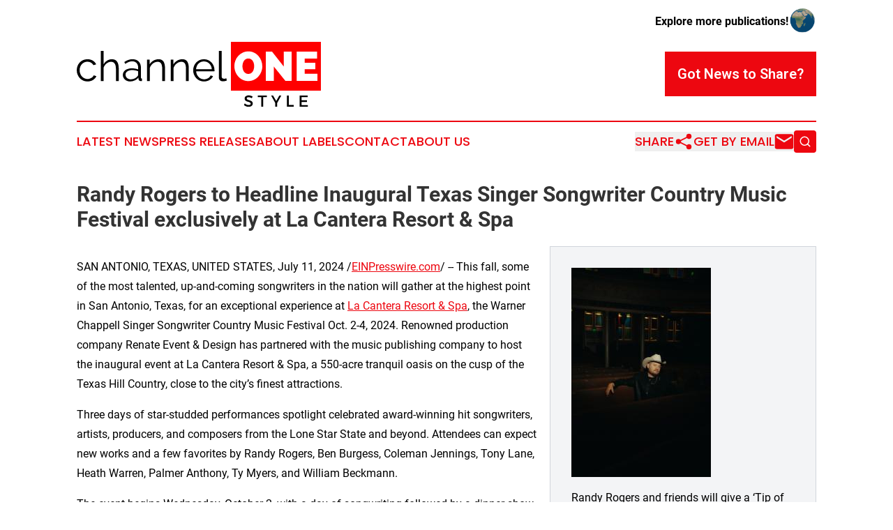

--- FILE ---
content_type: text/html;charset=utf-8
request_url: https://www.channelonestyle.com/article/726632558-randy-rogers-to-headline-inaugural-texas-singer-songwriter-country-music-festival-exclusively-at-la-cantera-resort-spa
body_size: 7790
content:
<!DOCTYPE html>
<html lang="en">
<head>
  <title>Randy Rogers to Headline Inaugural Texas Singer Songwriter Country Music Festival exclusively at La Cantera Resort &amp; Spa | Channel One Style</title>
  <meta charset="utf-8">
  <meta name="viewport" content="width=device-width, initial-scale=1">
    <meta name="description" content="Channel One Style is an online news publication focusing on culture &amp; lifestyle: The latest news on culture, society and lifestyle">
    <link rel="icon" href="https://cdn.newsmatics.com/agp/sites/channelonestyle-favicon-1.png" type="image/png">
  <meta name="csrf-token" content="rnKCitt09xAkg6A3VST2oDjYngZhNxFLtCrvFxrUnso=">
  <meta name="csrf-param" content="authenticity_token">
  <link href="/css/styles.min.css?v6eb3bc323562751890e3a74b24e16ad07f30b1f7" rel="stylesheet" data-turbo-track="reload">
  <link rel="stylesheet" href="/plugins/vanilla-cookieconsent/cookieconsent.css?v6eb3bc323562751890e3a74b24e16ad07f30b1f7">
  
<style type="text/css">
    :root {
        --color-primary-background: rgba(237, 7, 16, 0.2);
        --color-primary: #ed0710;
        --color-secondary: #000000;
    }
</style>

  <script type="importmap">
    {
      "imports": {
          "adController": "/js/controllers/adController.js?v6eb3bc323562751890e3a74b24e16ad07f30b1f7",
          "alertDialog": "/js/controllers/alertDialog.js?v6eb3bc323562751890e3a74b24e16ad07f30b1f7",
          "articleListController": "/js/controllers/articleListController.js?v6eb3bc323562751890e3a74b24e16ad07f30b1f7",
          "dialog": "/js/controllers/dialog.js?v6eb3bc323562751890e3a74b24e16ad07f30b1f7",
          "flashMessage": "/js/controllers/flashMessage.js?v6eb3bc323562751890e3a74b24e16ad07f30b1f7",
          "gptAdController": "/js/controllers/gptAdController.js?v6eb3bc323562751890e3a74b24e16ad07f30b1f7",
          "hamburgerController": "/js/controllers/hamburgerController.js?v6eb3bc323562751890e3a74b24e16ad07f30b1f7",
          "labelsDescription": "/js/controllers/labelsDescription.js?v6eb3bc323562751890e3a74b24e16ad07f30b1f7",
          "searchController": "/js/controllers/searchController.js?v6eb3bc323562751890e3a74b24e16ad07f30b1f7",
          "videoController": "/js/controllers/videoController.js?v6eb3bc323562751890e3a74b24e16ad07f30b1f7",
          "navigationController": "/js/controllers/navigationController.js?v6eb3bc323562751890e3a74b24e16ad07f30b1f7"          
      }
    }
  </script>
  <script>
      (function(w,d,s,l,i){w[l]=w[l]||[];w[l].push({'gtm.start':
      new Date().getTime(),event:'gtm.js'});var f=d.getElementsByTagName(s)[0],
      j=d.createElement(s),dl=l!='dataLayer'?'&l='+l:'';j.async=true;
      j.src='https://www.googletagmanager.com/gtm.js?id='+i+dl;
      f.parentNode.insertBefore(j,f);
      })(window,document,'script','dataLayer','GTM-KGCXW2X');
  </script>

  <script>
    window.dataLayer.push({
      'cookie_settings': 'delta'
    });
  </script>
</head>
<body class="df-5 is-subpage">
<noscript>
  <iframe src="https://www.googletagmanager.com/ns.html?id=GTM-KGCXW2X"
          height="0" width="0" style="display:none;visibility:hidden"></iframe>
</noscript>
<div class="layout">

  <!-- Top banner -->
  <div class="max-md:hidden w-full content universal-ribbon-inner flex justify-end items-center">
    <a href="https://www.affinitygrouppublishing.com/" target="_blank" class="brands">
      <span class="font-bold text-black">Explore more publications!</span>
      <div>
        <img src="/images/globe.png" height="40" width="40" class="icon-globe"/>
      </div>
    </a>
  </div>
  <header data-controller="hamburger">
  <div class="content">
    <div class="header-top">
      <div class="flex gap-2 masthead-container justify-between items-center">
        <div class="mr-4 logo-container">
          <a href="/">
              <img src="https://cdn.newsmatics.com/agp/sites/channelonestyle-logo-1.svg" alt="Channel One Style"
                class="max-md:!h-[60px] lg:!max-h-[115px]" height="295616"
                width="auto" />
          </a>
        </div>
        <button class="hamburger relative w-8 h-6">
          <span aria-hidden="true"
            class="block absolute h-[2px] w-9 bg-[--color-primary] transform transition duration-500 ease-in-out -translate-y-[15px]"></span>
          <span aria-hidden="true"
            class="block absolute h-[2px] w-7 bg-[--color-primary] transform transition duration-500 ease-in-out translate-x-[7px]"></span>
          <span aria-hidden="true"
            class="block absolute h-[2px] w-9 bg-[--color-primary] transform transition duration-500 ease-in-out translate-y-[15px]"></span>
        </button>
        <a href="/submit-news" class="max-md:hidden button button-upload-content button-primary w-fit">
          <span>Got News to Share?</span>
        </a>
      </div>
      <!--  Screen size line  -->
      <div class="absolute bottom-0 -ml-[20px] w-screen h-[1px] bg-[--color-primary] z-50 md:hidden">
      </div>
    </div>
    <!-- Navigation bar -->
    <div class="navigation is-hidden-on-mobile" id="main-navigation">
      <div class="w-full md:hidden">
        <div data-controller="search" class="relative w-full">
  <div data-search-target="form" class="relative active">
    <form data-action="submit->search#performSearch" class="search-form">
      <input type="text" name="query" placeholder="Search..." data-search-target="input" class="search-input md:hidden" />
      <button type="button" data-action="click->search#toggle" data-search-target="icon" class="button-search">
        <img height="18" width="18" src="/images/search.svg" />
      </button>
    </form>
  </div>
</div>

      </div>
      <nav class="navigation-part">
          <a href="/latest-news" class="nav-link">
            Latest News
          </a>
          <a href="/press-releases" class="nav-link">
            Press Releases
          </a>
          <a href="/about-labels" class="nav-link">
            About Labels
          </a>
          <a href="/contact" class="nav-link">
            Contact
          </a>
          <a href="/about" class="nav-link">
            About Us
          </a>
      </nav>
      <div class="w-full md:w-auto md:justify-end">
        <div data-controller="navigation" class="header-actions hidden">
  <button class="nav-link flex gap-1 items-center" onclick="window.ShareDialog.openDialog()">
    <span data-navigation-target="text">
      Share
    </span>
    <span class="icon-share"></span>
  </button>
  <button onclick="window.AlertDialog.openDialog()" class="nav-link nav-link-email flex items-center gap-1.5">
    <span data-navigation-target="text">
      Get by Email
    </span>
    <span class="icon-mail"></span>
  </button>
  <div class="max-md:hidden">
    <div data-controller="search" class="relative w-full">
  <div data-search-target="form" class="relative active">
    <form data-action="submit->search#performSearch" class="search-form">
      <input type="text" name="query" placeholder="Search..." data-search-target="input" class="search-input md:hidden" />
      <button type="button" data-action="click->search#toggle" data-search-target="icon" class="button-search">
        <img height="18" width="18" src="/images/search.svg" />
      </button>
    </form>
  </div>
</div>

  </div>
</div>

      </div>
      <a href="/submit-news" class="md:hidden uppercase button button-upload-content button-primary w-fit">
        <span>Got News to Share?</span>
      </a>
      <a href="https://www.affinitygrouppublishing.com/" target="_blank" class="nav-link-agp">
        Explore more publications!
        <img src="/images/globe.png" height="35" width="35" />
      </a>
    </div>
  </div>
</header>

  <div id="main-content" class="content">
    <div id="flash-message"></div>
    <h1>Randy Rogers to Headline Inaugural Texas Singer Songwriter Country Music Festival exclusively at La Cantera Resort &amp; Spa</h1>
<div class="press-release">
  <div class="pr_images_column"><div class="pr_image"><a href="https://img.einpresswire.com/large/703862/randy-rogers.jpeg#2732x4096" target="_blank" rel="nofollow"><img src="https://img.einpresswire.com/medium/703862/randy-rogers.jpeg" width="200" height="300" style="max-width: 100%; height: auto;" /></a><p>Randy Rogers and friends will give a &#x2018;Tip of the Hat to Texas&#x2019; at Warner Chappell first-ever Texas Singer Songwriter Country Music Festival, exclusively at La Cantera Resort &amp; Spa.</p></div>
<div class="pr_image"><a href="https://img.einpresswire.com/large/703873/ben-burgess.png#997x666" target="_blank" rel="nofollow"><img src="https://img.einpresswire.com/medium/703873/ben-burgess.png" width="300" height="200" style="max-width: 100%; height: auto;" /></a><p>Three days of star-studded performances spotlight celebrated award-winning hit songwriters, artists, producers, and composers including Ben Burgess.</p></div>
<div class="pr_image"><a href="https://img.einpresswire.com/large/703874/ty-myers.jpeg#2560x1708" target="_blank" rel="nofollow"><img src="https://img.einpresswire.com/medium/703874/ty-myers.jpeg" width="300" height="200" style="max-width: 100%; height: auto;" /></a><p>This fall, some of the most talented, up-and-coming songwriters in the nation, like Ty Myers, will gather at the highest point in San Antonio, Texas, for an exceptional experience at La Cantera Resort &amp; Spa.</p></div></div>
<p>SAN ANTONIO, TEXAS, UNITED STATES, July 11, 2024 /<a href="https://www.einpresswire.com/?promo=4400" dir="auto" rel="nofollow external" target="_blank">EINPresswire.com</a>/ -- This fall, some of the most talented, up-and-coming songwriters in the nation will gather at the highest point in San Antonio, Texas, for an exceptional experience at <a href="https://www.lacanteraresort.com/" rel="external nofollow" target="_blank">La Cantera Resort &amp; Spa</a>, the Warner Chappell Singer Songwriter Country Music Festival Oct. 2-4, 2024. Renowned production company Renate Event &amp; Design has partnered with the music publishing company to host the inaugural event at La Cantera Resort &amp; Spa, a 550-acre tranquil oasis on the cusp of the Texas Hill Country, close to the city’s finest attractions. </p>
<p>Three days of star-studded performances spotlight celebrated award-winning hit songwriters, artists, producers, and composers from the Lone Star State and beyond. Attendees can expect new works and a few favorites by Randy Rogers, Ben Burgess, Coleman Jennings, Tony Lane, Heath Warren, Palmer Anthony, Ty Myers, and William Beckmann.</p>
<p>The event begins Wednesday, October 2, with a day of songwriting followed by a dinner show at 6:30 p.m. at SweetFire Kitchen, acclaimed for its farm-to-table culinary creations, with William Beckmann and Tony Lane performing for guests between 6:30-7:30 p.m. Afterwards, La Cantera Resort lobby is the acoustic setting for artists Heath Warren, Ben Burgess and Palmer Anthony from 8-9:30 p.m.  Dinner is $95 per person and includes valet, with a portion of proceeds supporting the San Antonio Stock Show &amp; Rodeo Scholarship Fund.</p>
<p>On Thursday, October 3, the public can join the fun at the Acoustic Singer Songwriter Showcase, sponsored by Surtierra Tequilla on Plaza San Saba, in partnership with Y100, 7-8:30 p.m. Randy Rogers and friends including Coleman Jennings and Ty Myers will perform, emceed by Y100. VIP tickets sell for $100 per person, include valet parking, complimentary beer by Modelo, Texas Beer Co. and Freetail, small bites, and a $10 donation to the San Antonio Stock Show &amp; Rodeo Scholarship Fund. General admission is $60 and includes a $10 donation to the San Antonio Stock Show &amp; Rodeo Scholarship Fund. Food and drinks will be available for purchase. </p>
<p>On Friday, the event wraps with a rowdy and lively finale by The Texases, a local 90s country cover band from 7-9 p.m. at Plaza San Saba, also open to the public for $25 per person with $5 going back to the San Antonio Stock Show &amp; Rodeo Scholarship Fund. Food and drinks will be available for purchase.</p>
<p>“We’re always looking for ways to elevate the guest experience and give them something extraordinary and unexpected. We’ve built our brand on settings that inspire and now we’re providing opportunities for guests to meet singers and songwriters as new songs come to life and are shared through live performances. It’s about creating memorable moments and never-ending discoveries for our guests and the community we serve,” says Ben Turner, General Manager of La Cantera Resort &amp; Spa. </p>
<p>With its original design inspired by the rustic flair and style of the King Ranch, guests will be able to also enjoy a luxurious, award-winning getaway at La Cantera Resort &amp; Spa with a contemporary Texas feel. The property offers 496 luxurious guestrooms, including 34 Villas nestled among the wooded trees, and SEVEN, a 46-room &quot;adults only&quot; guest floor experience that includes complimentary valet, personal concierge and private check-in at the resort. To reserve your room, visit <a href="http://www.lacanteraresort.com" rel="external nofollow" target="_blank">www.lacanteraresort.com</a> or call us (855) 499.2960.</p>
<p><a href="https://www.lacanteraresort.com/tip-of-the-hat-to-texas/" rel="external nofollow" target="_blank">Tickets and more information here.</a> </p>
<p><a href="https://warnermusicgroup.app.box.com/s/vif0fxcz2q3j1u1nquqswnh8w1p84a50" rel="external nofollow" target="_blank">Photos and bios of the songwriters can be downloaded here.</a> </p>
<p>About La Cantera Resort &amp; Spa<br />La Cantera Resort &amp; Spa is situated atop the highest elevation point in San Antonio, Texas, on a 550-acre tranquil oasis near the city’s finest attractions including shopping, dining, amusement parks, the River Walk, UNESCO World Heritage sites and Texas Hill Country wineries. The Resort is home to five sparkling pools, heated year-round, to include Topaz, the adults only Infinity Edge Pool overlooking the Texas Hill Country. Additional amenities include the award-winning Loma de Vida Spa &amp; Wellness - a 25,000 square foot destination spa with outdoor Sky Loft Treatment Suites, and a Championship Golf Course, La Cantera Golf Club, designed by Tom Weiskopf and Jay Morrish. For foodies, there are 12 outstanding dining options including Signature Restaurant. The 496-room resort offers an insightful concierge staff to help uncover authentic local experiences, activities for young travelers and reserve private poolside cabañas. The Villas feature 34 highly appointed guest rooms and suites nestled among the trees, offering seclusion, privacy and luxurious touches. SEVEN, a 46-room &quot;adults only&quot; guest floor experience includes complimentary valet, personal concierge and private check-in. The resort has been named the #1 Resort in Texas and the Southwest in the Condé Nast Traveler Readers’ Choice Awards, a Top Ten Texas Resort in Travel + Leisure World’s Best Awards and continues to garner recognition both locally and nationally for their outstanding cuisine and services. Reservations are available online at <a href="http://www.lacanteraresort.com/" rel="external nofollow" target="_blank">http://www.lacanteraresort.com/</a> or call (855) 499.2960. Follow us on Facebook: LaCanteraResort or tag us on Instagram @lacanteraresort</p>
<p>About Warner Chappell  <br />Warner Chappell Music, Inc. is an American music publishing company and a subsidiary of the Warner Music Group. Warner Chappell Music&#39;s catalog consists of over 1.4 million compositions and 150,000 composers, with offices in over 40 countries.  Warner has a history dating back more than 200 years.  They currently publish and administer music from current hitmakers like A-Lin, Angèle, Anderson .Paak, Aya Nakamura, Bruno Mars, Caetano Veloso, Capital Bra, Celeste, Cole Porter, Dave, David Bowie, Duran Duran, El Guincho, Fraser T. Smith, Gamble and Huff, Gene Autry Music Group catalog, George Gershwin, George Michael, Grateful Dead, Jesse &amp; Joy, Jhayco, Justin Tranter, Kacey Musgraves, Katy Perry, Kevin Yi, Kool &amp; the Gang, Led Zeppelin, Lin Xi, Lizzo, Madonna, Marco Antonio Solís, MNEK, Oscar Holter, Pablo Alborán, Pop Smoke, Quevedo, Quincy Jones, RAYE, Saweetie, Stormzy, Summer Walker, Ta-You Lo, Thomas Rhett, Tones and I, and Wuyman Wong, among many others. <br />Warner Chappell Music  Follow us on Facebook Warnerchappellmusic  or Instagram @Warnerchappellmusic</p><p class="contact" dir="auto" style="margin: 1em 0;">Darlene Fiske<br />
The Fiske Group Public Relations<br />
+1 512-568-9154<br />
<a href="http://www.einpresswire.com/contact_author/726632558" data-src="8QP57XxThCzeXEli">email us here</a></p>
<p>
  Legal Disclaimer:
</p>
<p>
  EIN Presswire provides this news content "as is" without warranty of any kind. We do not accept any responsibility or liability
  for the accuracy, content, images, videos, licenses, completeness, legality, or reliability of the information contained in this
  article. If you have any complaints or copyright issues related to this article, kindly contact the author above.
</p>
<img class="prtr" src="https://www.einpresswire.com/tracking/article.gif?t=5&a=SCme4qqIKDbBGQ3y&i=8QP57XxThCzeXEli" alt="">
</div>

  </div>
</div>
<footer class="footer footer-with-line">
  <div class="content flex flex-col">
    <p class="footer-text text-sm mb-4 order-2 lg:order-1">© 1995-2026 Newsmatics Inc. dba Affinity Group Publishing &amp; Channel One Style. All Rights Reserved.</p>
    <div class="footer-nav lg:mt-2 mb-[30px] lg:mb-0 flex gap-7 flex-wrap justify-center order-1 lg:order-2">
        <a href="/about" class="footer-link">About</a>
        <a href="/archive" class="footer-link">Press Release Archive</a>
        <a href="/submit-news" class="footer-link">Submit Press Release</a>
        <a href="/legal/terms" class="footer-link">Terms &amp; Conditions</a>
        <a href="/legal/dmca" class="footer-link">Copyright/DMCA Policy</a>
        <a href="/legal/privacy" class="footer-link">Privacy Policy</a>
        <a href="/contact" class="footer-link">Contact</a>
    </div>
  </div>
</footer>
<div data-controller="dialog" data-dialog-url-value="/" data-action="click->dialog#clickOutside">
  <dialog
    class="modal-shadow fixed backdrop:bg-black/20 z-40 text-left bg-white rounded-full w-[350px] h-[350px] overflow-visible"
    data-dialog-target="modal"
  >
    <div class="text-center h-full flex items-center justify-center">
      <button data-action="click->dialog#close" type="button" class="modal-share-close-button">
        ✖
      </button>
      <div>
        <div class="mb-4">
          <h3 class="font-bold text-[28px] mb-3">Share us</h3>
          <span class="text-[14px]">on your social networks:</span>
        </div>
        <div class="flex gap-6 justify-center text-center">
          <a href="https://www.facebook.com/sharer.php?u=https://www.channelonestyle.com" class="flex flex-col items-center font-bold text-[#4a4a4a] text-sm" target="_blank">
            <span class="h-[55px] flex items-center">
              <img width="40px" src="/images/fb.png" alt="Facebook" class="mb-2">
            </span>
            <span class="text-[14px]">
              Facebook
            </span>
          </a>
          <a href="https://www.linkedin.com/sharing/share-offsite/?url=https://www.channelonestyle.com" class="flex flex-col items-center font-bold text-[#4a4a4a] text-sm" target="_blank">
            <span class="h-[55px] flex items-center">
              <img width="40px" height="40px" src="/images/linkedin.png" alt="LinkedIn" class="mb-2">
            </span>
            <span class="text-[14px]">
            LinkedIn
            </span>
          </a>
        </div>
      </div>
    </div>
  </dialog>
</div>

<div data-controller="alert-dialog" data-action="click->alert-dialog#clickOutside">
  <dialog
    class="fixed backdrop:bg-black/20 modal-shadow z-40 text-left bg-white rounded-full w-full max-w-[450px] aspect-square overflow-visible"
    data-alert-dialog-target="modal">
    <div class="flex items-center text-center -mt-4 h-full flex-1 p-8 md:p-12">
      <button data-action="click->alert-dialog#close" type="button" class="modal-close-button">
        ✖
      </button>
      <div class="w-full" data-alert-dialog-target="subscribeForm">
        <img class="w-8 mx-auto mb-4" src="/images/agps.svg" alt="AGPs" />
        <p class="md:text-lg">Get the latest news on this topic.</p>
        <h3 class="dialog-title mt-4">SIGN UP FOR FREE TODAY</h3>
        <form data-action="submit->alert-dialog#submit" method="POST" action="/alerts">
  <input type="hidden" name="authenticity_token" value="rnKCitt09xAkg6A3VST2oDjYngZhNxFLtCrvFxrUnso=">

  <input data-alert-dialog-target="fullnameInput" type="text" name="fullname" id="fullname" autocomplete="off" tabindex="-1">
  <label>
    <input data-alert-dialog-target="emailInput" placeholder="Email address" name="email" type="email"
      value=""
      class="rounded-xs mb-2 block w-full bg-white px-4 py-2 text-gray-900 border-[1px] border-solid border-gray-600 focus:border-2 focus:border-gray-800 placeholder:text-gray-400"
      required>
  </label>
  <div class="text-red-400 text-sm" data-alert-dialog-target="errorMessage"></div>

  <input data-alert-dialog-target="timestampInput" type="hidden" name="timestamp" value="1769518940" autocomplete="off" tabindex="-1">

  <input type="submit" value="Sign Up"
    class="!rounded-[3px] w-full mt-2 mb-4 bg-primary px-5 py-2 leading-5 font-semibold text-white hover:color-primary/75 cursor-pointer">
</form>
<a data-action="click->alert-dialog#close" class="text-black underline hover:no-underline inline-block mb-4" href="#">No Thanks</a>
<p class="text-[15px] leading-[22px]">
  By signing to this email alert, you<br /> agree to our
  <a href="/legal/terms" class="underline text-primary hover:no-underline" target="_blank">Terms & Conditions</a>
</p>

      </div>
      <div data-alert-dialog-target="checkEmail" class="hidden">
        <img class="inline-block w-9" src="/images/envelope.svg" />
        <h3 class="dialog-title">Check Your Email</h3>
        <p class="text-lg mb-12">We sent a one-time activation link to <b data-alert-dialog-target="userEmail"></b>.
          Just click on the link to
          continue.</p>
        <p class="text-lg">If you don't see the email in your inbox, check your spam folder or <a
            class="underline text-primary hover:no-underline" data-action="click->alert-dialog#showForm" href="#">try
            again</a>
        </p>
      </div>

      <!-- activated -->
      <div data-alert-dialog-target="activated" class="hidden">
        <img class="w-8 mx-auto mb-4" src="/images/agps.svg" alt="AGPs" />
        <h3 class="dialog-title">SUCCESS</h3>
        <p class="text-lg">You have successfully confirmed your email and are subscribed to <b>
            Channel One Style
          </b> daily
          news alert.</p>
      </div>
      <!-- alreadyActivated -->
      <div data-alert-dialog-target="alreadyActivated" class="hidden">
        <img class="w-8 mx-auto mb-4" src="/images/agps.svg" alt="AGPs" />
        <h3 class="dialog-title">Alert was already activated</h3>
        <p class="text-lg">It looks like you have already confirmed and are receiving the <b>
            Channel One Style
          </b> daily news
          alert.</p>
      </div>
      <!-- activateErrorMessage -->
      <div data-alert-dialog-target="activateErrorMessage" class="hidden">
        <img class="w-8 mx-auto mb-4" src="/images/agps.svg" alt="AGPs" />
        <h3 class="dialog-title">Oops!</h3>
        <p class="text-lg mb-4">It looks like something went wrong. Please try again.</p>
        <form data-action="submit->alert-dialog#submit" method="POST" action="/alerts">
  <input type="hidden" name="authenticity_token" value="rnKCitt09xAkg6A3VST2oDjYngZhNxFLtCrvFxrUnso=">

  <input data-alert-dialog-target="fullnameInput" type="text" name="fullname" id="fullname" autocomplete="off" tabindex="-1">
  <label>
    <input data-alert-dialog-target="emailInput" placeholder="Email address" name="email" type="email"
      value=""
      class="rounded-xs mb-2 block w-full bg-white px-4 py-2 text-gray-900 border-[1px] border-solid border-gray-600 focus:border-2 focus:border-gray-800 placeholder:text-gray-400"
      required>
  </label>
  <div class="text-red-400 text-sm" data-alert-dialog-target="errorMessage"></div>

  <input data-alert-dialog-target="timestampInput" type="hidden" name="timestamp" value="1769518940" autocomplete="off" tabindex="-1">

  <input type="submit" value="Sign Up"
    class="!rounded-[3px] w-full mt-2 mb-4 bg-primary px-5 py-2 leading-5 font-semibold text-white hover:color-primary/75 cursor-pointer">
</form>
<a data-action="click->alert-dialog#close" class="text-black underline hover:no-underline inline-block mb-4" href="#">No Thanks</a>
<p class="text-[15px] leading-[22px]">
  By signing to this email alert, you<br /> agree to our
  <a href="/legal/terms" class="underline text-primary hover:no-underline" target="_blank">Terms & Conditions</a>
</p>

      </div>

      <!-- deactivated -->
      <div data-alert-dialog-target="deactivated" class="hidden">
        <img class="w-8 mx-auto mb-4" src="/images/agps.svg" alt="AGPs" />
        <h3 class="dialog-title">You are Unsubscribed!</h3>
        <p class="text-lg">You are no longer receiving the <b>
            Channel One Style
          </b>daily news alert.</p>
      </div>
      <!-- alreadyDeactivated -->
      <div data-alert-dialog-target="alreadyDeactivated" class="hidden">
        <img class="w-8 mx-auto mb-4" src="/images/agps.svg" alt="AGPs" />
        <h3 class="dialog-title">You have already unsubscribed!</h3>
        <p class="text-lg">You are no longer receiving the <b>
            Channel One Style
          </b> daily news alert.</p>
      </div>
      <!-- deactivateErrorMessage -->
      <div data-alert-dialog-target="deactivateErrorMessage" class="hidden">
        <img class="w-8 mx-auto mb-4" src="/images/agps.svg" alt="AGPs" />
        <h3 class="dialog-title">Oops!</h3>
        <p class="text-lg">Try clicking the Unsubscribe link in the email again and if it still doesn't work, <a
            href="/contact">contact us</a></p>
      </div>
    </div>
  </dialog>
</div>

<script src="/plugins/vanilla-cookieconsent/cookieconsent.umd.js?v6eb3bc323562751890e3a74b24e16ad07f30b1f7"></script>
  <script src="/js/cookieconsent.js?v6eb3bc323562751890e3a74b24e16ad07f30b1f7"></script>

<script type="module" src="/js/app.js?v6eb3bc323562751890e3a74b24e16ad07f30b1f7"></script>
</body>
</html>


--- FILE ---
content_type: image/svg+xml
request_url: https://cdn.newsmatics.com/agp/sites/channelonestyle-logo-1.svg
body_size: 9932
content:
<?xml version="1.0" encoding="UTF-8" standalone="no"?>
<!-- Creator: CorelDRAW X7 -->

<svg
   xmlns:dc="http://purl.org/dc/elements/1.1/"
   xmlns:cc="http://creativecommons.org/ns#"
   xmlns:rdf="http://www.w3.org/1999/02/22-rdf-syntax-ns#"
   xmlns:svg="http://www.w3.org/2000/svg"
   xmlns="http://www.w3.org/2000/svg"
   xmlns:sodipodi="http://sodipodi.sourceforge.net/DTD/sodipodi-0.dtd"
   xmlns:inkscape="http://www.inkscape.org/namespaces/inkscape"
   xml:space="preserve"
   width="11.1444in"
   height="2.9561672in"
   version="1.0"
   viewBox="0 0 1114440.9 295616.71"
   id="svg18"
   sodipodi:docname="channelonestyle-logo-b17-svg_cropped.svg"
   style="clip-rule:evenodd;fill-rule:evenodd;image-rendering:optimizeQuality;shape-rendering:geometricPrecision;text-rendering:geometricPrecision"
   inkscape:version="0.92.3 (2405546, 2018-03-11)"><metadata
   id="metadata24"><rdf:RDF><cc:Work
       rdf:about=""><dc:format>image/svg+xml</dc:format><dc:type
         rdf:resource="http://purl.org/dc/dcmitype/StillImage" /></cc:Work></rdf:RDF></metadata><defs
   id="defs22" /><sodipodi:namedview
   pagecolor="#ffffff"
   bordercolor="#666666"
   borderopacity="1"
   objecttolerance="10"
   gridtolerance="10"
   guidetolerance="10"
   inkscape:pageopacity="0"
   inkscape:pageshadow="2"
   inkscape:window-width="640"
   inkscape:window-height="480"
   id="namedview20"
   showgrid="false"
   inkscape:zoom="0.29734114"
   inkscape:cx="534.93121"
   inkscape:cy="68.187792"
   inkscape:window-x="0"
   inkscape:window-y="0"
   inkscape:window-maximized="0"
   inkscape:current-layer="svg18" />
 <g
   id="Layer_x0020_2"
   transform="translate(-27425,-188798.41)">
  <metadata
   id="CorelCorpID_0Corel-Layer" />
  <path
   d="m 27425,318100 c 0,-6872 1187,-13370 3562,-19494 2374,-6123 5717,-11466 10028,-16026 4312,-4561 9466,-8154 15464,-10780 6000,-2624 12621,-3937 19870,-3937 9247,0 17308,2095 24181,6281 6874,4187 12059,9841 15559,16964 l -12373,3936 c -2748,-4999 -6560,-8902 -11433,-11714 -4876,-2811 -10311,-4217 -16308,-4217 -4999,0 -9655,998 -13966,2997 -4310,1999 -8061,4718 -11246,8154 -3187,3436 -5686,7530 -7499,12279 -1811,4749 -2717,9934 -2717,15557 0,5500 937,10685 2812,15560 1873,4873 4435,9090 7685,12653 3250,3559 7029,6371 11339,8435 4313,2061 8905,3093 13778,3093 3126,0 6219,-439 9278,-1313 3062,-875 5905,-2093 8531,-3656 2623,-1563 4873,-3343 6748,-5342 1873,-1999 3186,-4124 3936,-6374 l 12372,3751 c -1375,3498 -3374,6717 -6000,9652 -2624,2936 -5717,5500 -9279,7685 -3560,2187 -7496,3875 -11809,5061 -4310,1189 -8778,1782 -13401,1782 -7124,0 -13684,-1344 -19682,-4031 -5999,-2686 -11185,-6372 -15559,-11059 -4373,-4687 -7778,-10091 -10216,-16215 -2437,-6124 -3655,-12684 -3655,-19682 z m 648386,-87725 h 12745 v 114718 c 0,3624 1001,6466 3000,8530 1999,2061 4811,3093 8435,3093 1375,0 2998,-188 4873,-562 1875,-377 3624,-875 5249,-1502 l 2250,10311 c -2376,1000 -5281,1811 -8717,2437 -3436,625 -6405,937 -8904,937 -5873,0 -10496,-1656 -13870,-4968 -3374,-3310 -5061,-7966 -5061,-13963 z m -67858,138712 c -7125,0 -13684,-1344 -19682,-4031 -6000,-2686 -11185,-6372 -15560,-11059 -4372,-4687 -7777,-10091 -10215,-16215 -2437,-6124 -3655,-12684 -3655,-19682 0,-6872 1218,-13339 3655,-19401 2438,-6059 5843,-11371 10215,-15931 4375,-4563 9529,-8187 15465,-10873 5938,-2688 12467,-4032 19589,-4032 7122,0 13653,1344 19589,4032 5935,2686 11027,6341 15276,10966 4249,4622 7561,9934 9936,15933 2374,5998 3560,12372 3560,19120 0,999 -31,1999 -93,2998 -62,1001 -157,1687 -281,2063 h -83415 c 374,5247 1594,10089 3656,14526 2061,4437 4687,8280 7872,11528 3186,3250 6874,5780 11059,7591 4187,1814 8654,2719 13403,2719 3250,0 6436,-438 9560,-1313 3124,-874 5998,-2061 8623,-3559 2624,-1502 4966,-3344 7030,-5531 2061,-2188 3655,-4592 4779,-7217 l 11059,3000 c -1499,3624 -3624,6905 -6374,9840 -2747,2936 -5935,5500 -9560,7685 -3622,2187 -7622,3875 -11995,5061 -4375,1189 -8873,1782 -13496,1782 z m 35990,-55860 c -376,-5249 -1594,-10029 -3655,-14340 -2064,-4310 -4687,-8030 -7873,-11154 -3188,-3123 -6906,-5561 -11154,-7310 -4248,-1749 -8747,-2623 -13496,-2623 -4749,0 -9248,874 -13496,2623 -4249,1749 -7966,4187 -11154,7310 -3186,3124 -5748,6875 -7685,11247 -1937,4375 -3093,9124 -3467,14247 z m -105158,53985 h -12748 v -54547 c 0,-11621 -1687,-20056 -5061,-25306 -3374,-5249 -8621,-7872 -15746,-7872 -3748,0 -7496,686 -11247,2061 -3748,1375 -7246,3312 -10496,5811 -3248,2500 -6093,5467 -8528,8905 -2438,3436 -4282,7153 -5530,11152 v 59796 h -12746 v -97662 h 11621 v 22120 c 1999,-3498 4468,-6717 7403,-9653 2938,-2937 6219,-5468 9841,-7591 3624,-2126 7468,-3751 11528,-4876 4063,-1124 8280,-1687 12653,-1687 5499,0 10091,1001 13777,3000 3689,2000 6655,4811 8905,8435 2249,3625 3874,8061 4875,13311 999,5247 1499,11058 1499,17432 z m -108532,0 h -12748 v -54547 c 0,-11621 -1687,-20056 -5061,-25306 -3374,-5249 -8621,-7872 -15746,-7872 -3748,0 -7496,686 -11247,2061 -3748,1375 -7246,3312 -10496,5811 -3248,2500 -6093,5467 -8528,8905 -2438,3436 -4282,7153 -5531,11152 v 59796 h -12745 v -97662 h 11621 v 22120 c 1999,-3498 4467,-6717 7403,-9653 2938,-2937 6219,-5468 9841,-7591 3625,-2126 7468,-3751 11528,-4876 4063,-1124 8280,-1687 12653,-1687 5499,0 10091,1001 13777,3000 3689,2000 6656,4811 8905,8435 2249,3625 3874,8061 4875,13311 998,5247 1499,11058 1499,17432 z m -158957,1875 c -4999,0 -9560,-781 -13685,-2344 -4124,-1561 -7653,-3717 -10591,-6467 -2936,-2748 -5216,-5936 -6841,-9560 -1625,-3624 -2438,-7435 -2438,-11433 0,-4499 1001,-8592 3000,-12278 2000,-3686 4811,-6842 8435,-9467 3624,-2624 7966,-4654 13027,-6091 5061,-1439 10654,-2156 16777,-2156 4874,0 9872,436 14996,1313 5125,874 9685,2123 13684,3748 v -8809 c 0,-8624 -2469,-15465 -7404,-20526 -4937,-5061 -11589,-7591 -19963,-7591 -5249,0 -10465,998 -15652,2997 -5185,1999 -10465,4875 -15839,8623 l -4498,-8435 c 6371,-4248 12557,-7436 18557,-9559 5997,-2126 12245,-3189 18743,-3189 11874,0 21307,3439 28305,10311 6998,6874 10497,16370 10497,28493 v 44049 c 0,3500 1501,5249 4498,5249 v 11247 c -998,124 -1935,219 -2811,281 -875,62 -1623,93 -2250,93 -2497,0 -4780,-748 -6841,-2249 -2061,-1499 -3217,-3748 -3467,-6748 l -376,-7685 c -4249,5748 -9841,10215 -16775,13403 -6937,3186 -13966,4780 -21088,4780 z m 3186,-9748 c 5623,0 11216,-1217 16777,-3655 5561,-2438 9965,-5780 13215,-10029 874,-1125 1625,-2342 2249,-3655 625,-1311 937,-2531 937,-3656 v -15931 c -4249,-1625 -8686,-2876 -13308,-3750 -4625,-875 -9124,-1311 -13496,-1311 -9124,0 -16527,1842 -22213,5528 -5687,3686 -8530,8778 -8530,15279 0,2623 500,5185 1501,7684 998,2500 2530,4749 4592,6748 2061,2000 4591,3624 7591,4873 3000,1251 6560,1875 10685,1875 z m -55484,7873 h -12748 v -54547 c 0,-11123 -1904,-19432 -5716,-24932 -3810,-5496 -9403,-8246 -16778,-8246 -3622,0 -7215,717 -10777,2156 -3562,1437 -6903,3405 -10029,5905 -3124,2497 -5841,5435 -8154,8809 -2312,3374 -4029,7060 -5154,11059 v 59796 H 136896 V 230375 h 12746 v 61295 c 3998,-7372 9436,-13184 16308,-17433 6874,-4248 14246,-6374 22119,-6374 5624,0 10403,1032 14340,3093 3936,2064 7122,4937 9560,8624 2435,3686 4217,8123 5342,13310 1125,5185 1687,10901 1687,17151 z"
   id="path3"
   inkscape:connector-curvature="0"
   style="fill:#000000" />
 </g>
 <g
   id="Layer_x0020_3"
   transform="translate(-27425,-188798.41)">
  <metadata
   id="CorelCorpID_1Corel-Layer" />
  <path
   d="m 731091,188798 h 410775 V 410662 H 731091 Z"
   id="path7"
   inkscape:connector-curvature="0"
   style="fill:#ff0000" />
 </g>
 <g
   id="Layer_x0020_4"
   transform="translate(-27425,-188798.41)">
  <metadata
   id="CorelCorpID_2Corel-Layer" />
  <path
   d="m 1126271,334222 v 31865 h -94848 V 232998 h 93161 v 31868 h -56608 v 18745 h 48361 v 29616 h -48361 v 20995 z M 926639,300668 v 65419 H 890087 V 232998 h 28492 l 53422,67670 v -67670 h 36553 v 133089 h -29054 z m -116407,66544 c -9495,0 -18149,-1937 -25960,-5812 -7811,-3872 -14497,-8966 -20056,-15276 -5562,-6309 -9872,-13527 -12935,-21650 -3061,-8123 -4593,-16496 -4593,-25117 0,-8750 1594,-17185 4780,-25305 3188,-8124 7656,-15279 13403,-21465 5747,-6185 12529,-11120 20337,-14809 7811,-3686 16403,-5528 25775,-5528 9498,0 18152,1937 25963,5809 7808,3875 14495,8998 20056,15372 5561,6374 9841,13622 12841,21745 2998,8121 4499,16432 4499,24929 0,8747 -1594,17152 -4780,25213 -3188,8061 -7592,15183 -13215,21369 -5624,6185 -12372,11154 -20245,14902 -7874,3748 -16496,5623 -25870,5623 z m -26430,-67481 c 0,4499 532,8840 1594,13027 1063,4186 2719,7904 4969,11154 2249,3247 5061,5873 8435,7873 3374,1999 7310,2999 11809,2999 4622,0 8621,-1031 11995,-3092 3374,-2064 6124,-4749 8249,-8061 2123,-3312 3717,-7092 4780,-11340 1063,-4251 1594,-8561 1594,-12934 0,-4499 -562,-8843 -1689,-13029 -1125,-4187 -2779,-7873 -4966,-11059 -2187,-3188 -4968,-5749 -8342,-7687 -3374,-1935 -7311,-2904 -11810,-2904 -4622,0 -8589,1000 -11901,3000 -3313,1999 -6062,4653 -8250,7965 -2185,3313 -3810,7061 -4873,11247 -1062,4187 -1594,8466 -1594,12841 z"
   id="path11"
   inkscape:connector-curvature="0"
   style="fill:#ffffff" />
 </g>
 <g
   id="Layer_x0020_5"
   transform="translate(-27425,-188798.41)">
  <metadata
   id="CorelCorpID_3Corel-Layer" />
  <path
   d="m 812322,432485 c -11134,0 -18678,5493 -18678,14282 0,18239 27686,11868 27686,23293 0,3954 -3586,6224 -9594,6224 -5493,0 -12084,-2633 -17358,-7468 l -3738,7468 c 5274,4835 12893,8131 20948,8131 11282,0 19337,-5638 19337,-14793 75,-18459 -27611,-12452 -27611,-23661 0,-3439 3295,-5346 8350,-5346 3882,0 9447,1392 15012,4763 l 3591,-7619 c -4760,-3148 -11279,-5274 -17945,-5274 z m 82620,8130 v -7763 h -41090 v 7763 h 16188 v 43508 h 8641 v -43508 z m 47315,26442 18825,-34205 h -8789 l -14357,24977 -14649,-24977 h -8717 l 19117,34500 v 16771 h 8570 z m 53178,9227 v -43432 h -8645 v 51271 h 30838 v -7839 z m 85987,-35669 v -7763 h -36622 v 51271 h 37500 v -7764 h -28856 v -14137 h 25049 v -7764 h -25049 v -13843 z"
   id="path15"
   inkscape:connector-curvature="0"
   style="fill:#000000" />
 </g>
</svg>